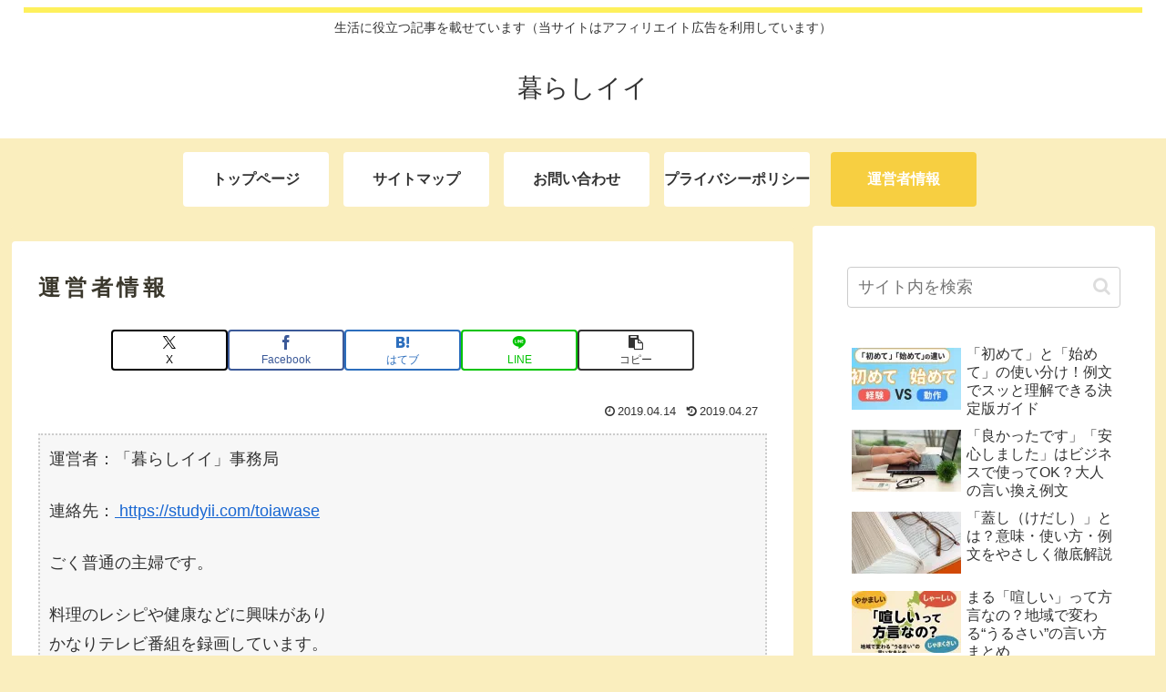

--- FILE ---
content_type: text/html; charset=utf-8
request_url: https://www.google.com/recaptcha/api2/aframe
body_size: 267
content:
<!DOCTYPE HTML><html><head><meta http-equiv="content-type" content="text/html; charset=UTF-8"></head><body><script nonce="3_dymyg2U6pMT8_y4X7E3Q">/** Anti-fraud and anti-abuse applications only. See google.com/recaptcha */ try{var clients={'sodar':'https://pagead2.googlesyndication.com/pagead/sodar?'};window.addEventListener("message",function(a){try{if(a.source===window.parent){var b=JSON.parse(a.data);var c=clients[b['id']];if(c){var d=document.createElement('img');d.src=c+b['params']+'&rc='+(localStorage.getItem("rc::a")?sessionStorage.getItem("rc::b"):"");window.document.body.appendChild(d);sessionStorage.setItem("rc::e",parseInt(sessionStorage.getItem("rc::e")||0)+1);localStorage.setItem("rc::h",'1769221091537');}}}catch(b){}});window.parent.postMessage("_grecaptcha_ready", "*");}catch(b){}</script></body></html>